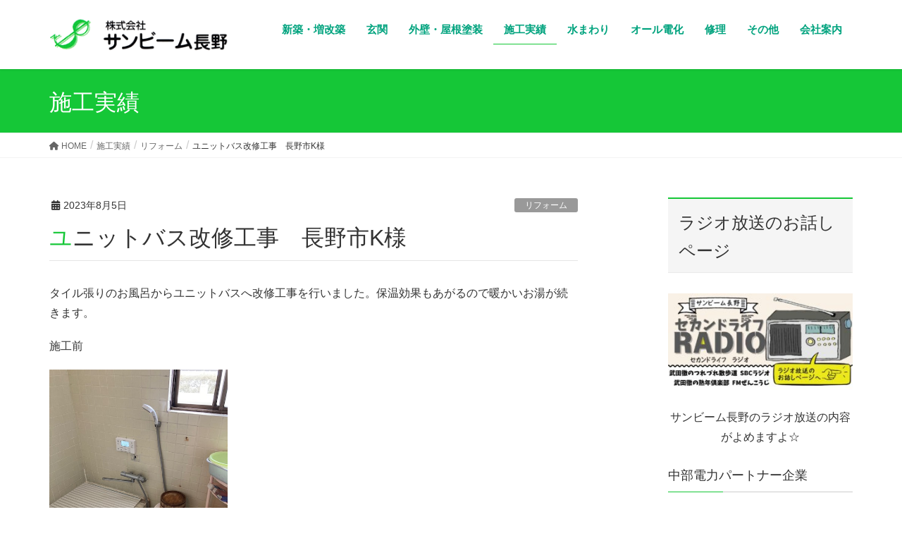

--- FILE ---
content_type: text/html; charset=UTF-8
request_url: https://sunbeamnagano.co.jp/sekou/%E3%83%A6%E3%83%8B%E3%83%83%E3%83%88%E3%83%90%E3%82%B9%E6%94%B9%E4%BF%AE%E5%B7%A5%E4%BA%8B%E3%80%80%E9%95%B7%E9%87%8E%E5%B8%82k%E6%A7%98/
body_size: 16144
content:
<!DOCTYPE html>
<html lang="ja">
<head>
<meta charset="utf-8">
<meta http-equiv="X-UA-Compatible" content="IE=edge">
<meta name="viewport" content="width=device-width, initial-scale=1">
<!-- Google tag (gtag.js) --><script async src="https://www.googletagmanager.com/gtag/js?id=UA-85723592-5"></script><script>window.dataLayer = window.dataLayer || [];function gtag(){dataLayer.push(arguments);}gtag('js', new Date());gtag('config', 'UA-85723592-5');</script>
<title>ユニットバス改修工事　長野市K様 | サンビーム長野</title>
<meta name='robots' content='max-image-preview:large' />
	<style>img:is([sizes="auto" i], [sizes^="auto," i]) { contain-intrinsic-size: 3000px 1500px }</style>
	<link rel='dns-prefetch' href='//webfonts.xserver.jp' />
<link rel='dns-prefetch' href='//www.googletagmanager.com' />
<link rel="alternate" type="application/rss+xml" title="サンビーム長野 &raquo; フィード" href="https://sunbeamnagano.co.jp/feed/" />
<link rel="alternate" type="application/rss+xml" title="サンビーム長野 &raquo; コメントフィード" href="https://sunbeamnagano.co.jp/comments/feed/" />
<meta name="description" content="タイル張りのお風呂からユニットバスへ改修工事を行いました。保温効果もあがるので暖かいお湯が続きます。施工前施工後" /><script type="text/javascript">
/* <![CDATA[ */
window._wpemojiSettings = {"baseUrl":"https:\/\/s.w.org\/images\/core\/emoji\/16.0.1\/72x72\/","ext":".png","svgUrl":"https:\/\/s.w.org\/images\/core\/emoji\/16.0.1\/svg\/","svgExt":".svg","source":{"concatemoji":"https:\/\/sunbeamnagano.co.jp\/wp\/wp-includes\/js\/wp-emoji-release.min.js?ver=9a615d0c2f4424e6e48b6acceccbd8fe"}};
/*! This file is auto-generated */
!function(s,n){var o,i,e;function c(e){try{var t={supportTests:e,timestamp:(new Date).valueOf()};sessionStorage.setItem(o,JSON.stringify(t))}catch(e){}}function p(e,t,n){e.clearRect(0,0,e.canvas.width,e.canvas.height),e.fillText(t,0,0);var t=new Uint32Array(e.getImageData(0,0,e.canvas.width,e.canvas.height).data),a=(e.clearRect(0,0,e.canvas.width,e.canvas.height),e.fillText(n,0,0),new Uint32Array(e.getImageData(0,0,e.canvas.width,e.canvas.height).data));return t.every(function(e,t){return e===a[t]})}function u(e,t){e.clearRect(0,0,e.canvas.width,e.canvas.height),e.fillText(t,0,0);for(var n=e.getImageData(16,16,1,1),a=0;a<n.data.length;a++)if(0!==n.data[a])return!1;return!0}function f(e,t,n,a){switch(t){case"flag":return n(e,"\ud83c\udff3\ufe0f\u200d\u26a7\ufe0f","\ud83c\udff3\ufe0f\u200b\u26a7\ufe0f")?!1:!n(e,"\ud83c\udde8\ud83c\uddf6","\ud83c\udde8\u200b\ud83c\uddf6")&&!n(e,"\ud83c\udff4\udb40\udc67\udb40\udc62\udb40\udc65\udb40\udc6e\udb40\udc67\udb40\udc7f","\ud83c\udff4\u200b\udb40\udc67\u200b\udb40\udc62\u200b\udb40\udc65\u200b\udb40\udc6e\u200b\udb40\udc67\u200b\udb40\udc7f");case"emoji":return!a(e,"\ud83e\udedf")}return!1}function g(e,t,n,a){var r="undefined"!=typeof WorkerGlobalScope&&self instanceof WorkerGlobalScope?new OffscreenCanvas(300,150):s.createElement("canvas"),o=r.getContext("2d",{willReadFrequently:!0}),i=(o.textBaseline="top",o.font="600 32px Arial",{});return e.forEach(function(e){i[e]=t(o,e,n,a)}),i}function t(e){var t=s.createElement("script");t.src=e,t.defer=!0,s.head.appendChild(t)}"undefined"!=typeof Promise&&(o="wpEmojiSettingsSupports",i=["flag","emoji"],n.supports={everything:!0,everythingExceptFlag:!0},e=new Promise(function(e){s.addEventListener("DOMContentLoaded",e,{once:!0})}),new Promise(function(t){var n=function(){try{var e=JSON.parse(sessionStorage.getItem(o));if("object"==typeof e&&"number"==typeof e.timestamp&&(new Date).valueOf()<e.timestamp+604800&&"object"==typeof e.supportTests)return e.supportTests}catch(e){}return null}();if(!n){if("undefined"!=typeof Worker&&"undefined"!=typeof OffscreenCanvas&&"undefined"!=typeof URL&&URL.createObjectURL&&"undefined"!=typeof Blob)try{var e="postMessage("+g.toString()+"("+[JSON.stringify(i),f.toString(),p.toString(),u.toString()].join(",")+"));",a=new Blob([e],{type:"text/javascript"}),r=new Worker(URL.createObjectURL(a),{name:"wpTestEmojiSupports"});return void(r.onmessage=function(e){c(n=e.data),r.terminate(),t(n)})}catch(e){}c(n=g(i,f,p,u))}t(n)}).then(function(e){for(var t in e)n.supports[t]=e[t],n.supports.everything=n.supports.everything&&n.supports[t],"flag"!==t&&(n.supports.everythingExceptFlag=n.supports.everythingExceptFlag&&n.supports[t]);n.supports.everythingExceptFlag=n.supports.everythingExceptFlag&&!n.supports.flag,n.DOMReady=!1,n.readyCallback=function(){n.DOMReady=!0}}).then(function(){return e}).then(function(){var e;n.supports.everything||(n.readyCallback(),(e=n.source||{}).concatemoji?t(e.concatemoji):e.wpemoji&&e.twemoji&&(t(e.twemoji),t(e.wpemoji)))}))}((window,document),window._wpemojiSettings);
/* ]]> */
</script>
<link rel='stylesheet' id='vkExUnit_common_style-css' href='https://sunbeamnagano.co.jp/wp/wp-content/plugins/vk-all-in-one-expansion-unit/assets/css/vkExUnit_style.css?ver=9.110.1.1' type='text/css' media='all' />
<style id='vkExUnit_common_style-inline-css' type='text/css'>
:root {--ver_page_top_button_url:url(https://sunbeamnagano.co.jp/wp/wp-content/plugins/vk-all-in-one-expansion-unit/assets/images/to-top-btn-icon.svg);}@font-face {font-weight: normal;font-style: normal;font-family: "vk_sns";src: url("https://sunbeamnagano.co.jp/wp/wp-content/plugins/vk-all-in-one-expansion-unit/inc/sns/icons/fonts/vk_sns.eot?-bq20cj");src: url("https://sunbeamnagano.co.jp/wp/wp-content/plugins/vk-all-in-one-expansion-unit/inc/sns/icons/fonts/vk_sns.eot?#iefix-bq20cj") format("embedded-opentype"),url("https://sunbeamnagano.co.jp/wp/wp-content/plugins/vk-all-in-one-expansion-unit/inc/sns/icons/fonts/vk_sns.woff?-bq20cj") format("woff"),url("https://sunbeamnagano.co.jp/wp/wp-content/plugins/vk-all-in-one-expansion-unit/inc/sns/icons/fonts/vk_sns.ttf?-bq20cj") format("truetype"),url("https://sunbeamnagano.co.jp/wp/wp-content/plugins/vk-all-in-one-expansion-unit/inc/sns/icons/fonts/vk_sns.svg?-bq20cj#vk_sns") format("svg");}
.veu_promotion-alert__content--text {border: 1px solid rgba(0,0,0,0.125);padding: 0.5em 1em;border-radius: var(--vk-size-radius);margin-bottom: var(--vk-margin-block-bottom);font-size: 0.875rem;}/* Alert Content部分に段落タグを入れた場合に最後の段落の余白を0にする */.veu_promotion-alert__content--text p:last-of-type{margin-bottom:0;margin-top: 0;}
</style>
<style id='wp-emoji-styles-inline-css' type='text/css'>

	img.wp-smiley, img.emoji {
		display: inline !important;
		border: none !important;
		box-shadow: none !important;
		height: 1em !important;
		width: 1em !important;
		margin: 0 0.07em !important;
		vertical-align: -0.1em !important;
		background: none !important;
		padding: 0 !important;
	}
</style>
<link rel='stylesheet' id='wp-block-library-css' href='https://sunbeamnagano.co.jp/wp/wp-includes/css/dist/block-library/style.min.css?ver=9a615d0c2f4424e6e48b6acceccbd8fe' type='text/css' media='all' />
<style id='wp-block-library-inline-css' type='text/css'>
.vk-cols--reverse{flex-direction:row-reverse}.vk-cols--hasbtn{margin-bottom:0}.vk-cols--hasbtn>.row>.vk_gridColumn_item,.vk-cols--hasbtn>.wp-block-column{position:relative;padding-bottom:3em}.vk-cols--hasbtn>.row>.vk_gridColumn_item>.wp-block-buttons,.vk-cols--hasbtn>.row>.vk_gridColumn_item>.vk_button,.vk-cols--hasbtn>.wp-block-column>.wp-block-buttons,.vk-cols--hasbtn>.wp-block-column>.vk_button{position:absolute;bottom:0;width:100%}.vk-cols--fit.wp-block-columns{gap:0}.vk-cols--fit.wp-block-columns,.vk-cols--fit.wp-block-columns:not(.is-not-stacked-on-mobile){margin-top:0;margin-bottom:0;justify-content:space-between}.vk-cols--fit.wp-block-columns>.wp-block-column *:last-child,.vk-cols--fit.wp-block-columns:not(.is-not-stacked-on-mobile)>.wp-block-column *:last-child{margin-bottom:0}.vk-cols--fit.wp-block-columns>.wp-block-column>.wp-block-cover,.vk-cols--fit.wp-block-columns:not(.is-not-stacked-on-mobile)>.wp-block-column>.wp-block-cover{margin-top:0}.vk-cols--fit.wp-block-columns.has-background,.vk-cols--fit.wp-block-columns:not(.is-not-stacked-on-mobile).has-background{padding:0}@media(max-width: 599px){.vk-cols--fit.wp-block-columns:not(.has-background)>.wp-block-column:not(.has-background),.vk-cols--fit.wp-block-columns:not(.is-not-stacked-on-mobile):not(.has-background)>.wp-block-column:not(.has-background){padding-left:0 !important;padding-right:0 !important}}@media(min-width: 782px){.vk-cols--fit.wp-block-columns .block-editor-block-list__block.wp-block-column:not(:first-child),.vk-cols--fit.wp-block-columns>.wp-block-column:not(:first-child),.vk-cols--fit.wp-block-columns:not(.is-not-stacked-on-mobile) .block-editor-block-list__block.wp-block-column:not(:first-child),.vk-cols--fit.wp-block-columns:not(.is-not-stacked-on-mobile)>.wp-block-column:not(:first-child){margin-left:0}}@media(min-width: 600px)and (max-width: 781px){.vk-cols--fit.wp-block-columns .wp-block-column:nth-child(2n),.vk-cols--fit.wp-block-columns:not(.is-not-stacked-on-mobile) .wp-block-column:nth-child(2n){margin-left:0}.vk-cols--fit.wp-block-columns .wp-block-column:not(:only-child),.vk-cols--fit.wp-block-columns:not(.is-not-stacked-on-mobile) .wp-block-column:not(:only-child){flex-basis:50% !important}}.vk-cols--fit--gap1.wp-block-columns{gap:1px}@media(min-width: 600px)and (max-width: 781px){.vk-cols--fit--gap1.wp-block-columns .wp-block-column:not(:only-child){flex-basis:calc(50% - 1px) !important}}.vk-cols--fit.vk-cols--grid>.block-editor-block-list__block,.vk-cols--fit.vk-cols--grid>.wp-block-column,.vk-cols--fit.vk-cols--grid:not(.is-not-stacked-on-mobile)>.block-editor-block-list__block,.vk-cols--fit.vk-cols--grid:not(.is-not-stacked-on-mobile)>.wp-block-column{flex-basis:50%;box-sizing:border-box}@media(max-width: 599px){.vk-cols--fit.vk-cols--grid.vk-cols--grid--alignfull>.wp-block-column:nth-child(2)>.wp-block-cover,.vk-cols--fit.vk-cols--grid.vk-cols--grid--alignfull>.wp-block-column:nth-child(2)>.vk_outer,.vk-cols--fit.vk-cols--grid:not(.is-not-stacked-on-mobile).vk-cols--grid--alignfull>.wp-block-column:nth-child(2)>.wp-block-cover,.vk-cols--fit.vk-cols--grid:not(.is-not-stacked-on-mobile).vk-cols--grid--alignfull>.wp-block-column:nth-child(2)>.vk_outer{width:100vw;margin-right:calc((100% - 100vw)/2);margin-left:calc((100% - 100vw)/2)}}@media(min-width: 600px){.vk-cols--fit.vk-cols--grid.vk-cols--grid--alignfull>.wp-block-column:nth-child(2)>.wp-block-cover,.vk-cols--fit.vk-cols--grid.vk-cols--grid--alignfull>.wp-block-column:nth-child(2)>.vk_outer,.vk-cols--fit.vk-cols--grid:not(.is-not-stacked-on-mobile).vk-cols--grid--alignfull>.wp-block-column:nth-child(2)>.wp-block-cover,.vk-cols--fit.vk-cols--grid:not(.is-not-stacked-on-mobile).vk-cols--grid--alignfull>.wp-block-column:nth-child(2)>.vk_outer{margin-right:calc(100% - 50vw);width:50vw}}@media(min-width: 600px){.vk-cols--fit.vk-cols--grid.vk-cols--grid--alignfull.vk-cols--reverse>.wp-block-column,.vk-cols--fit.vk-cols--grid:not(.is-not-stacked-on-mobile).vk-cols--grid--alignfull.vk-cols--reverse>.wp-block-column{margin-left:0;margin-right:0}.vk-cols--fit.vk-cols--grid.vk-cols--grid--alignfull.vk-cols--reverse>.wp-block-column:nth-child(2)>.wp-block-cover,.vk-cols--fit.vk-cols--grid.vk-cols--grid--alignfull.vk-cols--reverse>.wp-block-column:nth-child(2)>.vk_outer,.vk-cols--fit.vk-cols--grid:not(.is-not-stacked-on-mobile).vk-cols--grid--alignfull.vk-cols--reverse>.wp-block-column:nth-child(2)>.wp-block-cover,.vk-cols--fit.vk-cols--grid:not(.is-not-stacked-on-mobile).vk-cols--grid--alignfull.vk-cols--reverse>.wp-block-column:nth-child(2)>.vk_outer{margin-left:calc(100% - 50vw)}}.vk-cols--menu h2,.vk-cols--menu h3,.vk-cols--menu h4,.vk-cols--menu h5{margin-bottom:.2em;text-shadow:#000 0 0 10px}.vk-cols--menu h2:first-child,.vk-cols--menu h3:first-child,.vk-cols--menu h4:first-child,.vk-cols--menu h5:first-child{margin-top:0}.vk-cols--menu p{margin-bottom:1rem;text-shadow:#000 0 0 10px}.vk-cols--menu .wp-block-cover__inner-container:last-child{margin-bottom:0}.vk-cols--fitbnrs .wp-block-column .wp-block-cover:hover img{filter:unset}.vk-cols--fitbnrs .wp-block-column .wp-block-cover:hover{background-color:unset}.vk-cols--fitbnrs .wp-block-column .wp-block-cover:hover .wp-block-cover__image-background{filter:unset !important}.vk-cols--fitbnrs .wp-block-cover .wp-block-cover__inner-container{position:absolute;height:100%;width:100%}.vk-cols--fitbnrs .vk_button{height:100%;margin:0}.vk-cols--fitbnrs .vk_button .vk_button_btn,.vk-cols--fitbnrs .vk_button .btn{height:100%;width:100%;border:none;box-shadow:none;background-color:unset !important;transition:unset}.vk-cols--fitbnrs .vk_button .vk_button_btn:hover,.vk-cols--fitbnrs .vk_button .btn:hover{transition:unset}.vk-cols--fitbnrs .vk_button .vk_button_btn:after,.vk-cols--fitbnrs .vk_button .btn:after{border:none}.vk-cols--fitbnrs .vk_button .vk_button_link_txt{width:100%;position:absolute;top:50%;left:50%;transform:translateY(-50%) translateX(-50%);font-size:2rem;text-shadow:#000 0 0 10px}.vk-cols--fitbnrs .vk_button .vk_button_link_subCaption{width:100%;position:absolute;top:calc(50% + 2.2em);left:50%;transform:translateY(-50%) translateX(-50%);text-shadow:#000 0 0 10px}@media(min-width: 992px){.vk-cols--media.wp-block-columns{gap:3rem}}.vk-fit-map figure{margin-bottom:0}.vk-fit-map iframe{position:relative;margin-bottom:0;display:block;max-height:400px;width:100vw}.vk-fit-map:is(.alignfull,.alignwide) div{max-width:100%}.vk-table--th--width25 :where(tr>*:first-child){width:25%}.vk-table--th--width30 :where(tr>*:first-child){width:30%}.vk-table--th--width35 :where(tr>*:first-child){width:35%}.vk-table--th--width40 :where(tr>*:first-child){width:40%}.vk-table--th--bg-bright :where(tr>*:first-child){background-color:var(--wp--preset--color--bg-secondary, rgba(0, 0, 0, 0.05))}@media(max-width: 599px){.vk-table--mobile-block :is(th,td){width:100%;display:block}.vk-table--mobile-block.wp-block-table table :is(th,td){border-top:none}}.vk-table--width--th25 :where(tr>*:first-child){width:25%}.vk-table--width--th30 :where(tr>*:first-child){width:30%}.vk-table--width--th35 :where(tr>*:first-child){width:35%}.vk-table--width--th40 :where(tr>*:first-child){width:40%}.no-margin{margin:0}@media(max-width: 599px){.wp-block-image.vk-aligncenter--mobile>.alignright{float:none;margin-left:auto;margin-right:auto}.vk-no-padding-horizontal--mobile{padding-left:0 !important;padding-right:0 !important}}
/* VK Color Palettes */
</style>
<style id='classic-theme-styles-inline-css' type='text/css'>
/*! This file is auto-generated */
.wp-block-button__link{color:#fff;background-color:#32373c;border-radius:9999px;box-shadow:none;text-decoration:none;padding:calc(.667em + 2px) calc(1.333em + 2px);font-size:1.125em}.wp-block-file__button{background:#32373c;color:#fff;text-decoration:none}
</style>
<style id='global-styles-inline-css' type='text/css'>
:root{--wp--preset--aspect-ratio--square: 1;--wp--preset--aspect-ratio--4-3: 4/3;--wp--preset--aspect-ratio--3-4: 3/4;--wp--preset--aspect-ratio--3-2: 3/2;--wp--preset--aspect-ratio--2-3: 2/3;--wp--preset--aspect-ratio--16-9: 16/9;--wp--preset--aspect-ratio--9-16: 9/16;--wp--preset--color--black: #000000;--wp--preset--color--cyan-bluish-gray: #abb8c3;--wp--preset--color--white: #ffffff;--wp--preset--color--pale-pink: #f78da7;--wp--preset--color--vivid-red: #cf2e2e;--wp--preset--color--luminous-vivid-orange: #ff6900;--wp--preset--color--luminous-vivid-amber: #fcb900;--wp--preset--color--light-green-cyan: #7bdcb5;--wp--preset--color--vivid-green-cyan: #00d084;--wp--preset--color--pale-cyan-blue: #8ed1fc;--wp--preset--color--vivid-cyan-blue: #0693e3;--wp--preset--color--vivid-purple: #9b51e0;--wp--preset--gradient--vivid-cyan-blue-to-vivid-purple: linear-gradient(135deg,rgba(6,147,227,1) 0%,rgb(155,81,224) 100%);--wp--preset--gradient--light-green-cyan-to-vivid-green-cyan: linear-gradient(135deg,rgb(122,220,180) 0%,rgb(0,208,130) 100%);--wp--preset--gradient--luminous-vivid-amber-to-luminous-vivid-orange: linear-gradient(135deg,rgba(252,185,0,1) 0%,rgba(255,105,0,1) 100%);--wp--preset--gradient--luminous-vivid-orange-to-vivid-red: linear-gradient(135deg,rgba(255,105,0,1) 0%,rgb(207,46,46) 100%);--wp--preset--gradient--very-light-gray-to-cyan-bluish-gray: linear-gradient(135deg,rgb(238,238,238) 0%,rgb(169,184,195) 100%);--wp--preset--gradient--cool-to-warm-spectrum: linear-gradient(135deg,rgb(74,234,220) 0%,rgb(151,120,209) 20%,rgb(207,42,186) 40%,rgb(238,44,130) 60%,rgb(251,105,98) 80%,rgb(254,248,76) 100%);--wp--preset--gradient--blush-light-purple: linear-gradient(135deg,rgb(255,206,236) 0%,rgb(152,150,240) 100%);--wp--preset--gradient--blush-bordeaux: linear-gradient(135deg,rgb(254,205,165) 0%,rgb(254,45,45) 50%,rgb(107,0,62) 100%);--wp--preset--gradient--luminous-dusk: linear-gradient(135deg,rgb(255,203,112) 0%,rgb(199,81,192) 50%,rgb(65,88,208) 100%);--wp--preset--gradient--pale-ocean: linear-gradient(135deg,rgb(255,245,203) 0%,rgb(182,227,212) 50%,rgb(51,167,181) 100%);--wp--preset--gradient--electric-grass: linear-gradient(135deg,rgb(202,248,128) 0%,rgb(113,206,126) 100%);--wp--preset--gradient--midnight: linear-gradient(135deg,rgb(2,3,129) 0%,rgb(40,116,252) 100%);--wp--preset--font-size--small: 13px;--wp--preset--font-size--medium: 20px;--wp--preset--font-size--large: 36px;--wp--preset--font-size--x-large: 42px;--wp--preset--spacing--20: 0.44rem;--wp--preset--spacing--30: 0.67rem;--wp--preset--spacing--40: 1rem;--wp--preset--spacing--50: 1.5rem;--wp--preset--spacing--60: 2.25rem;--wp--preset--spacing--70: 3.38rem;--wp--preset--spacing--80: 5.06rem;--wp--preset--shadow--natural: 6px 6px 9px rgba(0, 0, 0, 0.2);--wp--preset--shadow--deep: 12px 12px 50px rgba(0, 0, 0, 0.4);--wp--preset--shadow--sharp: 6px 6px 0px rgba(0, 0, 0, 0.2);--wp--preset--shadow--outlined: 6px 6px 0px -3px rgba(255, 255, 255, 1), 6px 6px rgba(0, 0, 0, 1);--wp--preset--shadow--crisp: 6px 6px 0px rgba(0, 0, 0, 1);}:where(.is-layout-flex){gap: 0.5em;}:where(.is-layout-grid){gap: 0.5em;}body .is-layout-flex{display: flex;}.is-layout-flex{flex-wrap: wrap;align-items: center;}.is-layout-flex > :is(*, div){margin: 0;}body .is-layout-grid{display: grid;}.is-layout-grid > :is(*, div){margin: 0;}:where(.wp-block-columns.is-layout-flex){gap: 2em;}:where(.wp-block-columns.is-layout-grid){gap: 2em;}:where(.wp-block-post-template.is-layout-flex){gap: 1.25em;}:where(.wp-block-post-template.is-layout-grid){gap: 1.25em;}.has-black-color{color: var(--wp--preset--color--black) !important;}.has-cyan-bluish-gray-color{color: var(--wp--preset--color--cyan-bluish-gray) !important;}.has-white-color{color: var(--wp--preset--color--white) !important;}.has-pale-pink-color{color: var(--wp--preset--color--pale-pink) !important;}.has-vivid-red-color{color: var(--wp--preset--color--vivid-red) !important;}.has-luminous-vivid-orange-color{color: var(--wp--preset--color--luminous-vivid-orange) !important;}.has-luminous-vivid-amber-color{color: var(--wp--preset--color--luminous-vivid-amber) !important;}.has-light-green-cyan-color{color: var(--wp--preset--color--light-green-cyan) !important;}.has-vivid-green-cyan-color{color: var(--wp--preset--color--vivid-green-cyan) !important;}.has-pale-cyan-blue-color{color: var(--wp--preset--color--pale-cyan-blue) !important;}.has-vivid-cyan-blue-color{color: var(--wp--preset--color--vivid-cyan-blue) !important;}.has-vivid-purple-color{color: var(--wp--preset--color--vivid-purple) !important;}.has-black-background-color{background-color: var(--wp--preset--color--black) !important;}.has-cyan-bluish-gray-background-color{background-color: var(--wp--preset--color--cyan-bluish-gray) !important;}.has-white-background-color{background-color: var(--wp--preset--color--white) !important;}.has-pale-pink-background-color{background-color: var(--wp--preset--color--pale-pink) !important;}.has-vivid-red-background-color{background-color: var(--wp--preset--color--vivid-red) !important;}.has-luminous-vivid-orange-background-color{background-color: var(--wp--preset--color--luminous-vivid-orange) !important;}.has-luminous-vivid-amber-background-color{background-color: var(--wp--preset--color--luminous-vivid-amber) !important;}.has-light-green-cyan-background-color{background-color: var(--wp--preset--color--light-green-cyan) !important;}.has-vivid-green-cyan-background-color{background-color: var(--wp--preset--color--vivid-green-cyan) !important;}.has-pale-cyan-blue-background-color{background-color: var(--wp--preset--color--pale-cyan-blue) !important;}.has-vivid-cyan-blue-background-color{background-color: var(--wp--preset--color--vivid-cyan-blue) !important;}.has-vivid-purple-background-color{background-color: var(--wp--preset--color--vivid-purple) !important;}.has-black-border-color{border-color: var(--wp--preset--color--black) !important;}.has-cyan-bluish-gray-border-color{border-color: var(--wp--preset--color--cyan-bluish-gray) !important;}.has-white-border-color{border-color: var(--wp--preset--color--white) !important;}.has-pale-pink-border-color{border-color: var(--wp--preset--color--pale-pink) !important;}.has-vivid-red-border-color{border-color: var(--wp--preset--color--vivid-red) !important;}.has-luminous-vivid-orange-border-color{border-color: var(--wp--preset--color--luminous-vivid-orange) !important;}.has-luminous-vivid-amber-border-color{border-color: var(--wp--preset--color--luminous-vivid-amber) !important;}.has-light-green-cyan-border-color{border-color: var(--wp--preset--color--light-green-cyan) !important;}.has-vivid-green-cyan-border-color{border-color: var(--wp--preset--color--vivid-green-cyan) !important;}.has-pale-cyan-blue-border-color{border-color: var(--wp--preset--color--pale-cyan-blue) !important;}.has-vivid-cyan-blue-border-color{border-color: var(--wp--preset--color--vivid-cyan-blue) !important;}.has-vivid-purple-border-color{border-color: var(--wp--preset--color--vivid-purple) !important;}.has-vivid-cyan-blue-to-vivid-purple-gradient-background{background: var(--wp--preset--gradient--vivid-cyan-blue-to-vivid-purple) !important;}.has-light-green-cyan-to-vivid-green-cyan-gradient-background{background: var(--wp--preset--gradient--light-green-cyan-to-vivid-green-cyan) !important;}.has-luminous-vivid-amber-to-luminous-vivid-orange-gradient-background{background: var(--wp--preset--gradient--luminous-vivid-amber-to-luminous-vivid-orange) !important;}.has-luminous-vivid-orange-to-vivid-red-gradient-background{background: var(--wp--preset--gradient--luminous-vivid-orange-to-vivid-red) !important;}.has-very-light-gray-to-cyan-bluish-gray-gradient-background{background: var(--wp--preset--gradient--very-light-gray-to-cyan-bluish-gray) !important;}.has-cool-to-warm-spectrum-gradient-background{background: var(--wp--preset--gradient--cool-to-warm-spectrum) !important;}.has-blush-light-purple-gradient-background{background: var(--wp--preset--gradient--blush-light-purple) !important;}.has-blush-bordeaux-gradient-background{background: var(--wp--preset--gradient--blush-bordeaux) !important;}.has-luminous-dusk-gradient-background{background: var(--wp--preset--gradient--luminous-dusk) !important;}.has-pale-ocean-gradient-background{background: var(--wp--preset--gradient--pale-ocean) !important;}.has-electric-grass-gradient-background{background: var(--wp--preset--gradient--electric-grass) !important;}.has-midnight-gradient-background{background: var(--wp--preset--gradient--midnight) !important;}.has-small-font-size{font-size: var(--wp--preset--font-size--small) !important;}.has-medium-font-size{font-size: var(--wp--preset--font-size--medium) !important;}.has-large-font-size{font-size: var(--wp--preset--font-size--large) !important;}.has-x-large-font-size{font-size: var(--wp--preset--font-size--x-large) !important;}
:where(.wp-block-post-template.is-layout-flex){gap: 1.25em;}:where(.wp-block-post-template.is-layout-grid){gap: 1.25em;}
:where(.wp-block-columns.is-layout-flex){gap: 2em;}:where(.wp-block-columns.is-layout-grid){gap: 2em;}
:root :where(.wp-block-pullquote){font-size: 1.5em;line-height: 1.6;}
</style>
<link rel='stylesheet' id='cmplz-general-css' href='https://sunbeamnagano.co.jp/wp/wp-content/plugins/complianz-gdpr/assets/css/cookieblocker.min.css?ver=1754284388' type='text/css' media='all' />
<link rel='stylesheet' id='vk-swiper-style-css' href='https://sunbeamnagano.co.jp/wp/wp-content/plugins/vk-blocks/vendor/vektor-inc/vk-swiper/src/assets/css/swiper-bundle.min.css?ver=11.0.2' type='text/css' media='all' />
<link rel='stylesheet' id='lightning-design-style-css' href='https://sunbeamnagano.co.jp/wp/wp-content/themes/lightning/_g2/design-skin/origin/css/style.css?ver=15.30.0' type='text/css' media='all' />
<style id='lightning-design-style-inline-css' type='text/css'>
:root {--color-key:#15c737;--wp--preset--color--vk-color-primary:#15c737;--color-key-dark:#00a37e;}
/* ltg common custom */:root {--vk-menu-acc-btn-border-color:#333;--vk-color-primary:#15c737;--vk-color-primary-dark:#00a37e;--vk-color-primary-vivid:#17db3d;--color-key:#15c737;--wp--preset--color--vk-color-primary:#15c737;--color-key-dark:#00a37e;}.veu_color_txt_key { color:#00a37e ; }.veu_color_bg_key { background-color:#00a37e ; }.veu_color_border_key { border-color:#00a37e ; }.btn-default { border-color:#15c737;color:#15c737;}.btn-default:focus,.btn-default:hover { border-color:#15c737;background-color: #15c737; }.wp-block-search__button,.btn-primary { background-color:#15c737;border-color:#00a37e; }.wp-block-search__button:focus,.wp-block-search__button:hover,.btn-primary:not(:disabled):not(.disabled):active,.btn-primary:focus,.btn-primary:hover { background-color:#00a37e;border-color:#15c737; }.btn-outline-primary { color : #15c737 ; border-color:#15c737; }.btn-outline-primary:not(:disabled):not(.disabled):active,.btn-outline-primary:focus,.btn-outline-primary:hover { color : #fff; background-color:#15c737;border-color:#00a37e; }a { color:#337ab7; }
.tagcloud a:before { font-family: "Font Awesome 5 Free";content: "\f02b";font-weight: bold; }
a { color:#00a37e ; }a:hover { color:#15c737 ; }.page-header { background-color:#15c737; }h1.entry-title:first-letter,.single h1.entry-title:first-letter { color:#15c737; }h2,.mainSection-title { border-top-color:#15c737; }h3:after,.subSection-title:after { border-bottom-color:#15c737; }.media .media-body .media-heading a:hover { color:#15c737; }ul.page-numbers li span.page-numbers.current,.page-link dl .post-page-numbers.current { background-color:#15c737; }.pager li > a { border-color:#15c737;color:#15c737;}.pager li > a:hover { background-color:#15c737;color:#fff;}footer { border-top-color:#15c737; }dt { border-left-color:#15c737; }@media (min-width: 768px){ ul.gMenu > li > a:after { border-bottom-color: #15c737 ; }} /* @media (min-width: 768px) */
</style>
<link rel='stylesheet' id='veu-cta-css' href='https://sunbeamnagano.co.jp/wp/wp-content/plugins/vk-all-in-one-expansion-unit/inc/call-to-action/package/assets/css/style.css?ver=9.110.1.1' type='text/css' media='all' />
<link rel='stylesheet' id='vk-font-awesome-css' href='https://sunbeamnagano.co.jp/wp/wp-content/plugins/vk-post-author-display/vendor/vektor-inc/font-awesome-versions/src/versions/6/css/all.min.css?ver=6.4.2' type='text/css' media='all' />
<link rel='stylesheet' id='vk-blocks-build-css-css' href='https://sunbeamnagano.co.jp/wp/wp-content/plugins/vk-blocks/build/block-build.css?ver=1.108.0.1' type='text/css' media='all' />
<style id='vk-blocks-build-css-inline-css' type='text/css'>
:root {--vk_flow-arrow: url(https://sunbeamnagano.co.jp/wp/wp-content/plugins/vk-blocks/inc/vk-blocks/images/arrow_bottom.svg);--vk_image-mask-circle: url(https://sunbeamnagano.co.jp/wp/wp-content/plugins/vk-blocks/inc/vk-blocks/images/circle.svg);--vk_image-mask-wave01: url(https://sunbeamnagano.co.jp/wp/wp-content/plugins/vk-blocks/inc/vk-blocks/images/wave01.svg);--vk_image-mask-wave02: url(https://sunbeamnagano.co.jp/wp/wp-content/plugins/vk-blocks/inc/vk-blocks/images/wave02.svg);--vk_image-mask-wave03: url(https://sunbeamnagano.co.jp/wp/wp-content/plugins/vk-blocks/inc/vk-blocks/images/wave03.svg);--vk_image-mask-wave04: url(https://sunbeamnagano.co.jp/wp/wp-content/plugins/vk-blocks/inc/vk-blocks/images/wave04.svg);}

	:root {

		--vk-balloon-border-width:1px;

		--vk-balloon-speech-offset:-12px;
	}
	
</style>
<link rel='stylesheet' id='lightning-common-style-css' href='https://sunbeamnagano.co.jp/wp/wp-content/themes/lightning/_g2/assets/css/common.css?ver=15.30.0' type='text/css' media='all' />
<style id='lightning-common-style-inline-css' type='text/css'>
/* vk-mobile-nav */:root {--vk-mobile-nav-menu-btn-bg-src: url("https://sunbeamnagano.co.jp/wp/wp-content/themes/lightning/_g2/inc/vk-mobile-nav/package/images/vk-menu-btn-black.svg");--vk-mobile-nav-menu-btn-close-bg-src: url("https://sunbeamnagano.co.jp/wp/wp-content/themes/lightning/_g2/inc/vk-mobile-nav/package/images/vk-menu-close-black.svg");--vk-menu-acc-icon-open-black-bg-src: url("https://sunbeamnagano.co.jp/wp/wp-content/themes/lightning/_g2/inc/vk-mobile-nav/package/images/vk-menu-acc-icon-open-black.svg");--vk-menu-acc-icon-open-white-bg-src: url("https://sunbeamnagano.co.jp/wp/wp-content/themes/lightning/_g2/inc/vk-mobile-nav/package/images/vk-menu-acc-icon-open-white.svg");--vk-menu-acc-icon-close-black-bg-src: url("https://sunbeamnagano.co.jp/wp/wp-content/themes/lightning/_g2/inc/vk-mobile-nav/package/images/vk-menu-close-black.svg");--vk-menu-acc-icon-close-white-bg-src: url("https://sunbeamnagano.co.jp/wp/wp-content/themes/lightning/_g2/inc/vk-mobile-nav/package/images/vk-menu-close-white.svg");}
</style>
<link rel='stylesheet' id='lightning-theme-style-css' href='https://sunbeamnagano.co.jp/wp/wp-content/themes/lightning-child-sample/style.css?ver=15.30.0' type='text/css' media='all' />
<script type="text/javascript" src="https://sunbeamnagano.co.jp/wp/wp-includes/js/jquery/jquery.min.js?ver=3.7.1" id="jquery-core-js"></script>
<script type="text/javascript" src="https://sunbeamnagano.co.jp/wp/wp-includes/js/jquery/jquery-migrate.min.js?ver=3.4.1" id="jquery-migrate-js"></script>
<script type="text/javascript" src="//webfonts.xserver.jp/js/xserverv3.js?fadein=0&amp;ver=2.0.8" id="typesquare_std-js"></script>

<!-- Site Kit によって追加された Google タグ（gtag.js）スニペット -->
<!-- Google アナリティクス スニペット (Site Kit が追加) -->
<script type="text/javascript" src="https://www.googletagmanager.com/gtag/js?id=GT-KV5C55N" id="google_gtagjs-js" async></script>
<script type="text/javascript" id="google_gtagjs-js-after">
/* <![CDATA[ */
window.dataLayer = window.dataLayer || [];function gtag(){dataLayer.push(arguments);}
gtag("set","linker",{"domains":["sunbeamnagano.co.jp"]});
gtag("js", new Date());
gtag("set", "developer_id.dZTNiMT", true);
gtag("config", "GT-KV5C55N");
/* ]]> */
</script>
<link rel="https://api.w.org/" href="https://sunbeamnagano.co.jp/wp-json/" /><link rel="alternate" title="JSON" type="application/json" href="https://sunbeamnagano.co.jp/wp-json/wp/v2/sekou/2130" /><link rel="EditURI" type="application/rsd+xml" title="RSD" href="https://sunbeamnagano.co.jp/wp/xmlrpc.php?rsd" />
<link rel="canonical" href="https://sunbeamnagano.co.jp/sekou/%e3%83%a6%e3%83%8b%e3%83%83%e3%83%88%e3%83%90%e3%82%b9%e6%94%b9%e4%bf%ae%e5%b7%a5%e4%ba%8b%e3%80%80%e9%95%b7%e9%87%8e%e5%b8%82k%e6%a7%98/" />
<link rel="alternate" title="oEmbed (JSON)" type="application/json+oembed" href="https://sunbeamnagano.co.jp/wp-json/oembed/1.0/embed?url=https%3A%2F%2Fsunbeamnagano.co.jp%2Fsekou%2F%25e3%2583%25a6%25e3%2583%258b%25e3%2583%2583%25e3%2583%2588%25e3%2583%2590%25e3%2582%25b9%25e6%2594%25b9%25e4%25bf%25ae%25e5%25b7%25a5%25e4%25ba%258b%25e3%2580%2580%25e9%2595%25b7%25e9%2587%258e%25e5%25b8%2582k%25e6%25a7%2598%2F" />
<link rel="alternate" title="oEmbed (XML)" type="text/xml+oembed" href="https://sunbeamnagano.co.jp/wp-json/oembed/1.0/embed?url=https%3A%2F%2Fsunbeamnagano.co.jp%2Fsekou%2F%25e3%2583%25a6%25e3%2583%258b%25e3%2583%2583%25e3%2583%2588%25e3%2583%2590%25e3%2582%25b9%25e6%2594%25b9%25e4%25bf%25ae%25e5%25b7%25a5%25e4%25ba%258b%25e3%2580%2580%25e9%2595%25b7%25e9%2587%258e%25e5%25b8%2582k%25e6%25a7%2598%2F&#038;format=xml" />
<meta name="generator" content="Site Kit by Google 1.170.0" /><!-- Analytics by WP Statistics - https://wp-statistics.com -->
<style id="lightning-color-custom-for-plugins" type="text/css">/* ltg theme common */.color_key_bg,.color_key_bg_hover:hover{background-color: #15c737;}.color_key_txt,.color_key_txt_hover:hover{color: #15c737;}.color_key_border,.color_key_border_hover:hover{border-color: #15c737;}.color_key_dark_bg,.color_key_dark_bg_hover:hover{background-color: #00a37e;}.color_key_dark_txt,.color_key_dark_txt_hover:hover{color: #00a37e;}.color_key_dark_border,.color_key_dark_border_hover:hover{border-color: #00a37e;}</style><noscript><style>.lazyload[data-src]{display:none !important;}</style></noscript><style>.lazyload{background-image:none !important;}.lazyload:before{background-image:none !important;}</style><link rel="icon" href="https://sunbeamnagano.co.jp/wp/wp-content/uploads/2019/09/icon.png" sizes="32x32" />
<link rel="icon" href="https://sunbeamnagano.co.jp/wp/wp-content/uploads/2019/09/icon.png" sizes="192x192" />
<link rel="apple-touch-icon" href="https://sunbeamnagano.co.jp/wp/wp-content/uploads/2019/09/icon.png" />
<meta name="msapplication-TileImage" content="https://sunbeamnagano.co.jp/wp/wp-content/uploads/2019/09/icon.png" />
		<style type="text/css" id="wp-custom-css">
			/* フッター背景色の指定 */
.siteFooter, .siteFooter .copySection {
    background-color: #00A37E;
}

/* メニューテキストサイズカラー */
	.gMenu_name {
 color: #00A37E;
 font-size: 110%;
font-weight:bold !important;
}

/* ウィジェットのエラーっぽい部分ケスcss */
.siteContent_after{
    display:none;
}

/* フッター コピーライト非表示 */
/* Lightning G2（旧バージョン） */
footer .copySection p:nth-child(2) {
    display:none !important;
}


/*ハンバーガーメニューここから*/
.menuBtn.btn-default {
    border-width: 1px;
	border-color: #fff;
    color: #fff;
    background: 0 0;
	background-color: #00a37e;
}

.menuBtn.btn-default:hover {
    border-color: #fff;
    color: #fff;
}

.btn-default:focus {
    background-color: #00a37e;
}
 .btn-default:hover {background-color: #00a37e;
}

/*ハンバーガーメニュー表示したときの背景色とテキストカラー*/
@media screen and (max-width: 768px)
{
	.gMenu_name {
 color: #fff;
}

	ul.gMenu {
    margin-bottom: 0;
    background-color: #00a37e;
}
}
/*ハンバーガーメニューここまで*/





.single_wrap p{
    font-size:18px;
}
.single_wrap img{
    max-width:100%;
    height:auto;
    margin-bottom:15px;
}
.main_in{
    width:620px;
    margin:0 auto;
}
.img_list{
    font-size:0;
    margin: 0;
    padding: 0;
}
.img_list li{
    display:inline-block;
    vertical-align:top;
}
.img_list.r3 li{
    width:30.4%;
    margin-right:4.4%;
}
.img_list.r3 li:nth-child(3n){
    margin-right:0;    
}
.img_list.r4 li{
    width:21.7%;
    margin-right:4.4%;
}
.img_list.r4 li:nth-child(4n){
    margin-right:0;    
}
.img_list.r2 li{
    width:47.8%;
    margin-right:4.4%;
}
.img_list.r2 li:nth-child(2n){
    margin-right:0;    
}
.left_img{
    float:left;
    margin-right:20px;
}
.right_txt01{
}
.right_img{
    float:right;
    margin-left:20px;
}
.left_txt01{
}
.flow_box01{
    overflow:hidden;    
}
.flow_box01 .b_box{
    float:left;    
}
.flow_box01 .a_box{
    float:right;
    position:relative;
}
.flow_box01 .a_box:before{
    content:"";
    width:130px;
    height:210px;
    background:url(https://xinxiu.heteml.jp/sunbeamnagano/wp/wp-content/themes/lightning/assets/images/arrow_right.png) center center no-repeat;
    position:absolute;
    left:-190px;
}
.flow_box02 .a_box{
    position:relative;
    margin:210px 0 0 0;    
}
.flow_box02 .a_box:before{
    content:"";
    width:210px;
    height:210px;
    background:url(https://xinxiu.heteml.jp/sunbeamnagano/wp/wp-content/themes/lightning/assets/images/arrow_bottom.png) center center no-repeat;
    position:absolute;
    top:-210px;
}
.flow_box03 .a_box{
    position:relative;
    margin:210px 0 0 0;    
}
.flow_box03 .a_box:before{
    content:"";
    width:330px;
    height:210px;
    background:url(https://xinxiu.heteml.jp/sunbeamnagano/wp/wp-content/themes/lightning/assets/images/arrow_bottom.png) center center no-repeat;
    position:absolute;
    top:-210px;
}














@media screen and (max-width: 768px){
.single_wrap p{
    font-size:16px;
}
.single_wrap img{
    margin-bottom:10px;
    width:100%;
}
.main_in{
    width:100%;
    box-sizing:border-box;
    padding:0 0;
    margin:0 auto;
}
.img_list.r3 li{
    width:30.4%;
    margin-right:4.4%;
}
.img_list.r3 li:nth-child(3n){
    margin-right:0;    
}
.img_list.r4 li{
    width:47.8%;
    margin-right:4.4%;
    margin-bottom:4.4%;
}
.img_list.r4 li:nth-child(2n){
    margin-right:0;    
}
.img_list.r2 li{
    width:47.8%;
    margin-right:4.4%;
}
.img_list.r2 li:nth-child(2n){
    margin-right:0;    
}
.left_img{
    float:none;
    margin-right:0;
}
.right_txt01{
    float:none;
    display:block;
    width:100%;
}
.right_img{
    float:none;
    margin-left:0;
}
.left_txt01{
    float:none;
    display:block;
    width:100%;
}
.flow_box01{
    overflow:hidden;
}
.flow_box01 .b_box{
    float:none;
    width:30.4%;
    margin:0 auto;    
}
.flow_box01 .a_box{
    width:30.4%;    
    float:none;    
    position:relative;
    margin-left:auto;    
    margin-right:auto;        
    margin-top:140px;
}
.flow_box01 .a_box:before{
    content:"";
    width:100%;
    height:140px;
    background:url(../img/arrow_bottom.png) center center no-repeat;
    background-size:75px auto;    
    position:absolute;
    left:0;
    right:0;
    top:-140px;
}
.flow_box02 .a_box{
    position:relative;
    margin:140px 0 0 0;    
}
.flow_box02 .a_box:before{
    content:"";
    width:100%;
    height:140px;
    background:url(https://xinxiu.heteml.jp/sunbeamnagano/wp/wp-content/themes/lightning/assets/images/arrow_bottom.png) center center no-repeat;
    background-size:70px auto;
    position:absolute;
    top:-140px;
}
.flow_box03 .a_box{
    position:relative;
    margin:140px 0 0 0;    
}
.flow_box03 .a_box:before{
    content:"";
    width:100%;
    height:140px;
    background:url(https://xinxiu.heteml.jp/sunbeamnagano/wp/wp-content/themes/lightning/assets/images/arrow_bottom.png) center center no-repeat;
    background-size:70px auto;    
    position:absolute;
    top:-140px;
}








}		</style>
		<!-- [ VK All in One Expansion Unit Article Structure Data ] --><script type="application/ld+json">{"@context":"https://schema.org/","@type":"Article","headline":"ユニットバス改修工事　長野市K様","image":"https://sunbeamnagano.co.jp/wp/wp-content/uploads/2023/08/K様お風呂施工後-320x180.jpg","datePublished":"2023-08-05T08:09:24+09:00","dateModified":"2023-08-05T08:49:54+09:00","author":{"@type":"","name":"サンビーム長野","url":"https://sunbeamnagano.co.jp/","sameAs":""}}</script><!-- [ / VK All in One Expansion Unit Article Structure Data ] -->
</head>
<body data-rsssl=1 class="wp-singular sekou-template-default single single-sekou postid-2130 wp-theme-lightning wp-child-theme-lightning-child-sample fa_v6_css vk-blocks headfix header_height_changer post-name-%e3%83%a6%e3%83%8b%e3%83%83%e3%83%88%e3%83%90%e3%82%b9%e6%94%b9%e4%bf%ae%e5%b7%a5%e4%ba%8b%e3%80%80%e9%95%b7%e9%87%8e%e5%b8%82k%e6%a7%98 tax-sekoutype sekoutype-re-form tax-sekoupoint sekoupoint-bath post-type-sekou device-pc">
<a class="skip-link screen-reader-text" href="#main">コンテンツへスキップ</a>
<a class="skip-link screen-reader-text" href="#vk-mobile-nav">ナビゲーションに移動</a>
<header class="navbar siteHeader">
		<div class="container siteHeadContainer">
		<div class="navbar-header">
						<p class="navbar-brand siteHeader_logo">
			<a href="https://sunbeamnagano.co.jp/">
				<span><img src="[data-uri]" alt="サンビーム長野" data-src="https://sunbeamnagano.co.jp/wp/wp-content/uploads/2019/09/sunbeamnagano_logo.png" decoding="async" class="lazyload" data-eio-rwidth="280" data-eio-rheight="55" /><noscript><img src="https://sunbeamnagano.co.jp/wp/wp-content/uploads/2019/09/sunbeamnagano_logo.png" alt="サンビーム長野" data-eio="l" /></noscript></span>
			</a>
			</p>
					</div>

					<div id="gMenu_outer" class="gMenu_outer">
				<nav class="menu-headernavigation-container"><ul id="menu-headernavigation" class="menu nav gMenu"><li id="menu-item-741" class="menu-item menu-item-type-post_type menu-item-object-page"><a href="https://sunbeamnagano.co.jp/architecture/"><strong class="gMenu_name">新築・増改築</strong></a></li>
<li id="menu-item-1716" class="menu-item menu-item-type-post_type menu-item-object-page"><a href="https://sunbeamnagano.co.jp/architecture/entrancedoor/"><strong class="gMenu_name">玄関</strong></a></li>
<li id="menu-item-1718" class="menu-item menu-item-type-post_type menu-item-object-page"><a href="https://sunbeamnagano.co.jp/architecture/%e5%a4%96%e5%a3%81%e3%83%bb%e5%b1%8b%e6%a0%b9%e5%a1%97%e8%a3%85/"><strong class="gMenu_name">外壁・屋根塗装</strong></a></li>
<li id="menu-item-1996" class="menu-item menu-item-type-custom menu-item-object-custom current-menu-ancestor"><a href="https://sunbeamnagano.co.jp/sekou/"><strong class="gMenu_name">施工実績</strong></a></li>
<li id="menu-item-746" class="menu-item menu-item-type-post_type menu-item-object-page menu-item-has-children"><a href="https://sunbeamnagano.co.jp/water-supply/"><strong class="gMenu_name">水まわり</strong></a>
<ul class="sub-menu">
	<li id="menu-item-745" class="menu-item menu-item-type-post_type menu-item-object-page"><a href="https://sunbeamnagano.co.jp/water-supply/%e3%83%88%e3%82%a4%e3%83%ac/">トイレ</a></li>
	<li id="menu-item-744" class="menu-item menu-item-type-post_type menu-item-object-page"><a href="https://sunbeamnagano.co.jp/water-supply/%e3%82%b7%e3%82%b9%e3%83%86%e3%83%a0%e3%83%90%e3%82%b9/">システムバス</a></li>
	<li id="menu-item-743" class="menu-item menu-item-type-post_type menu-item-object-page"><a href="https://sunbeamnagano.co.jp/water-supply/%e3%82%b7%e3%82%b9%e3%83%86%e3%83%a0%e3%82%ad%e3%83%83%e3%83%81%e3%83%b3/">システムキッチン</a></li>
	<li id="menu-item-742" class="menu-item menu-item-type-post_type menu-item-object-page"><a href="https://sunbeamnagano.co.jp/water-supply/%e6%b4%97%e9%9d%a2%e5%8c%96%e7%b2%a7%e5%8f%b0/">洗面化粧台</a></li>
</ul>
</li>
<li id="menu-item-740" class="menu-item menu-item-type-post_type menu-item-object-page menu-item-has-children"><a href="https://sunbeamnagano.co.jp/all-electric/"><strong class="gMenu_name">オール電化</strong></a>
<ul class="sub-menu">
	<li id="menu-item-1153" class="menu-item menu-item-type-post_type menu-item-object-page"><a href="https://sunbeamnagano.co.jp/all-electric/solar-power/">太陽光発電・蓄電池</a></li>
	<li id="menu-item-1152" class="menu-item menu-item-type-post_type menu-item-object-page"><a href="https://sunbeamnagano.co.jp/all-electric/eco-cute/">パナソニックエコキュート</a></li>
	<li id="menu-item-1151" class="menu-item menu-item-type-post_type menu-item-object-page"><a href="https://sunbeamnagano.co.jp/all-electric/ih/">パナソニックIHクッキングヒーター</a></li>
</ul>
</li>
<li id="menu-item-739" class="menu-item menu-item-type-post_type menu-item-object-page"><a href="https://sunbeamnagano.co.jp/repair/"><strong class="gMenu_name">修理</strong></a></li>
<li id="menu-item-736" class="menu-item menu-item-type-post_type menu-item-object-page menu-item-has-children"><a href="https://sunbeamnagano.co.jp/others/"><strong class="gMenu_name">その他</strong></a>
<ul class="sub-menu">
	<li id="menu-item-1717" class="menu-item menu-item-type-post_type menu-item-object-page"><a href="https://sunbeamnagano.co.jp/architecture/tesuri/">手すり</a></li>
	<li id="menu-item-1452" class="menu-item menu-item-type-post_type menu-item-object-page"><a href="https://sunbeamnagano.co.jp/others/%e3%82%b7%e3%83%ad%e3%82%a2%e3%83%aa%e9%a7%86%e9%99%a4/">シロアリ駆除</a></li>
	<li id="menu-item-738" class="menu-item menu-item-type-post_type menu-item-object-page"><a href="https://sunbeamnagano.co.jp/others/%e7%b5%a6%e6%b9%af%e5%99%a8%e3%83%bb%e9%a2%a8%e5%91%82%e9%87%9c/">給湯器・風呂釜</a></li>
	<li id="menu-item-734" class="menu-item menu-item-type-post_type menu-item-object-page"><a href="https://sunbeamnagano.co.jp/others/%e3%82%b7%e3%83%ab%e3%83%90%e3%83%bc%e3%83%a9%e3%82%a4%e3%83%95%e4%ba%8b%e6%a5%ad%e9%83%a8/">シルバーライフ事業部</a></li>
	<li id="menu-item-735" class="menu-item menu-item-type-post_type menu-item-object-page"><a href="https://sunbeamnagano.co.jp/others/%e3%83%ad%e3%83%83%e3%82%af%e3%82%ac%e3%83%bc%e3%83%87%e3%83%b3/">ロックガーデン</a></li>
</ul>
</li>
<li id="menu-item-943" class="menu-item menu-item-type-post_type menu-item-object-page menu-item-has-children"><a href="https://sunbeamnagano.co.jp/%e4%bc%9a%e7%a4%be%e6%a1%88%e5%86%85/%e4%bc%9a%e7%a4%be%e6%a6%82%e8%a6%81-2/"><strong class="gMenu_name">会社案内</strong></a>
<ul class="sub-menu">
	<li id="menu-item-2520" class="menu-item menu-item-type-post_type menu-item-object-page"><a href="https://sunbeamnagano.co.jp/%e4%bc%9a%e7%a4%be%e6%a1%88%e5%86%85/%e4%bc%9a%e7%a4%be%e6%a6%82%e8%a6%81-2/">ごあいさつ</a></li>
	<li id="menu-item-1186" class="menu-item menu-item-type-post_type menu-item-object-page"><a href="https://sunbeamnagano.co.jp/%e4%bc%9a%e7%a4%be%e6%a1%88%e5%86%85/%e4%bc%9a%e7%a4%be%e6%a6%82%e8%a6%81/">会社概要</a></li>
	<li id="menu-item-1204" class="menu-item menu-item-type-post_type menu-item-object-page menu-item-has-children"><a href="https://sunbeamnagano.co.jp/%e4%bc%9a%e7%a4%be%e6%a1%88%e5%86%85/voice/">お客様の声</a>
	<ul class="sub-menu">
		<li id="menu-item-3236" class="menu-item menu-item-type-post_type menu-item-object-page"><a href="https://sunbeamnagano.co.jp/%e4%bc%9a%e7%a4%be%e6%a1%88%e5%86%85/voice/%e3%81%8a%e5%ae%a2%e6%a7%98%e3%81%ae%e5%a3%b0-2/">やりたかった民泊 離れの母屋を改修リフォーム お客様はワールドワイド 初はベトナムの方</a></li>
		<li id="menu-item-3238" class="menu-item menu-item-type-post_type menu-item-object-page"><a href="https://sunbeamnagano.co.jp/%e4%bc%9a%e7%a4%be%e6%a1%88%e5%86%85/voice/%e3%81%8a%e5%ae%a2%e6%a7%98%e3%81%ae%e5%a3%b0/">長野市リフォーム ー 音と酒と夜</a></li>
	</ul>
</li>
	<li id="menu-item-965" class="menu-item menu-item-type-post_type menu-item-object-page"><a href="https://sunbeamnagano.co.jp/%e4%bc%9a%e7%a4%be%e6%a1%88%e5%86%85/%e5%bc%8a%e7%a4%be%e3%81%ae%e6%96%bd%e5%b7%a5%e5%86%99%e7%9c%9f/">弊社の施工写真</a></li>
	<li id="menu-item-963" class="menu-item menu-item-type-post_type menu-item-object-page"><a href="https://sunbeamnagano.co.jp/%e4%bc%9a%e7%a4%be%e6%a1%88%e5%86%85/%e7%a0%94%e4%bf%ae/">研修</a></li>
	<li id="menu-item-737" class="menu-item menu-item-type-post_type menu-item-object-page"><a href="https://sunbeamnagano.co.jp/%e4%bc%9a%e7%a4%be%e6%a1%88%e5%86%85/map/">アクセス</a></li>
</ul>
</li>
</ul></nav>			</div>
			</div>
	</header>

<div class="section page-header"><div class="container"><div class="row"><div class="col-md-12">
<div class="page-header_pageTitle">
施工実績</div>
</div></div></div></div><!-- [ /.page-header ] -->


<!-- [ .breadSection ] --><div class="section breadSection"><div class="container"><div class="row"><ol class="breadcrumb" itemscope itemtype="https://schema.org/BreadcrumbList"><li id="panHome" itemprop="itemListElement" itemscope itemtype="http://schema.org/ListItem"><a itemprop="item" href="https://sunbeamnagano.co.jp/"><span itemprop="name"><i class="fa fa-home"></i> HOME</span></a><meta itemprop="position" content="1" /></li><li itemprop="itemListElement" itemscope itemtype="http://schema.org/ListItem"><a itemprop="item" href="https://sunbeamnagano.co.jp/sekou/"><span itemprop="name">施工実績</span></a><meta itemprop="position" content="2" /></li><li itemprop="itemListElement" itemscope itemtype="http://schema.org/ListItem"><a itemprop="item" href="https://sunbeamnagano.co.jp/sekoutype/re-form/"><span itemprop="name">リフォーム</span></a><meta itemprop="position" content="3" /></li><li><span>ユニットバス改修工事　長野市K様</span><meta itemprop="position" content="4" /></li></ol></div></div></div><!-- [ /.breadSection ] -->

<div class="section siteContent">
<div class="container">
<div class="row">

	<div class="col-md-8 mainSection" id="main" role="main">
				<article id="post-2130" class="entry entry-full post-2130 sekou type-sekou status-publish has-post-thumbnail hentry sekoutype-re-form sekoupoint-bath">

	
	
		<header class="entry-header">
			<div class="entry-meta">


<span class="published entry-meta_items">2023年8月5日</span>

<span class="entry-meta_items entry-meta_updated entry-meta_hidden">/ 最終更新日時 : <span class="updated">2023年8月5日</span></span>


	
	<span class="vcard author entry-meta_items entry-meta_items_author entry-meta_hidden"><span class="fn">サンビーム長野</span></span>



<span class="entry-meta_items entry-meta_items_term"><a href="https://sunbeamnagano.co.jp/sekoutype/re-form/" class="btn btn-xs btn-primary entry-meta_items_term_button" style="background-color:#999999;border:none;">リフォーム</a></span>
</div>
				<h1 class="entry-title">
											ユニットバス改修工事　長野市K様									</h1>
		</header>

	
	
	<div class="entry-body">
				
<p>タイル張りのお風呂からユニットバスへ改修工事を行いました。保温効果もあがるので暖かいお湯が続きます。</p>



<p>施工前</p>



<figure class="wp-block-image size-full is-resized"><img fetchpriority="high" decoding="async" src="[data-uri]" alt="" class="wp-image-2131 lazyload" width="253" height="337"   data-src="https://sunbeamnagano.co.jp/wp/wp-content/uploads/2023/08/K様お風呂施工前.jpg" data-srcset="https://sunbeamnagano.co.jp/wp/wp-content/uploads/2023/08/K様お風呂施工前.jpg 480w, https://sunbeamnagano.co.jp/wp/wp-content/uploads/2023/08/K様お風呂施工前-225x300.jpg 225w" data-sizes="auto" data-eio-rwidth="480" data-eio-rheight="640" /><noscript><img fetchpriority="high" decoding="async" src="https://sunbeamnagano.co.jp/wp/wp-content/uploads/2023/08/K様お風呂施工前.jpg" alt="" class="wp-image-2131" width="253" height="337" srcset="https://sunbeamnagano.co.jp/wp/wp-content/uploads/2023/08/K様お風呂施工前.jpg 480w, https://sunbeamnagano.co.jp/wp/wp-content/uploads/2023/08/K様お風呂施工前-225x300.jpg 225w" sizes="(max-width: 253px) 100vw, 253px" data-eio="l" /></noscript></figure>



<p>施工後</p>



<figure class="wp-block-image size-full is-resized"><img decoding="async" src="[data-uri]" alt="" class="wp-image-2132 lazyload" width="253" height="336"   data-src="https://sunbeamnagano.co.jp/wp/wp-content/uploads/2023/08/K様お風呂施工後.jpg" data-srcset="https://sunbeamnagano.co.jp/wp/wp-content/uploads/2023/08/K様お風呂施工後.jpg 480w, https://sunbeamnagano.co.jp/wp/wp-content/uploads/2023/08/K様お風呂施工後-225x300.jpg 225w" data-sizes="auto" data-eio-rwidth="480" data-eio-rheight="640" /><noscript><img decoding="async" src="https://sunbeamnagano.co.jp/wp/wp-content/uploads/2023/08/K様お風呂施工後.jpg" alt="" class="wp-image-2132" width="253" height="336" srcset="https://sunbeamnagano.co.jp/wp/wp-content/uploads/2023/08/K様お風呂施工後.jpg 480w, https://sunbeamnagano.co.jp/wp/wp-content/uploads/2023/08/K様お風呂施工後-225x300.jpg 225w" sizes="(max-width: 253px) 100vw, 253px" data-eio="l" /></noscript></figure>
			</div>

	
	
	
	
		<div class="entry-footer">

			<div class="entry-meta-dataList"><dl><dt>施工タイプ</dt><dd><a href="https://sunbeamnagano.co.jp/sekoutype/re-form/">リフォーム</a></dd></dl></div><div class="entry-meta-dataList"><dl><dt>施工場所</dt><dd><a href="https://sunbeamnagano.co.jp/sekoupoint/bath/">風呂・バスルーム</a></dd></dl></div>
		</div><!-- [ /.entry-footer ] -->
	
	
				
</article><!-- [ /#post-2130 ] -->
	<nav>
		<ul class="pager">
		<li class="previous"><a href="https://sunbeamnagano.co.jp/sekou/%e3%82%a8%e3%82%b3%e3%82%ad%e3%83%a5%e3%83%bc%e3%83%88%e4%ba%a4%e6%8f%9b%e5%b7%a5%e4%ba%8b%e3%80%80%e9%95%b7%e9%87%8e%e5%b8%82i%e6%a7%98/" rel="prev">エコキュート交換工事　長野市I様</a></li>
		<li class="next"><a href="https://sunbeamnagano.co.jp/sekou/%e3%82%a8%e3%82%b3%e3%82%ad%e3%83%a5%e3%83%bc%e3%83%88%e4%ba%a4%e6%8f%9b%e5%b7%a5%e4%ba%8b%e3%80%80%e9%a0%88%e5%9d%82%e5%b8%82s%e6%a7%98/" rel="next">エコキュート交換工事　須坂市S様</a></li>
		</ul>
	</nav>

			</div><!-- [ /.mainSection ] -->

			<div class="col-md-3 col-md-offset-1 subSection sideSection">
						<aside class="widget widget_block" id="block-33">
<h2 class="wp-block-heading">ラジオ放送のお話しページ</h2>
</aside><aside class="widget widget_block widget_media_image" id="block-32">
<figure class="wp-block-image size-large"><a href="https://sunbeamnagano.co.jp/radio_cm/"><img decoding="async" width="1024" height="536" src="[data-uri]" alt="" class="wp-image-2940 lazyload"   data-src="https://sunbeamnagano.co.jp/wp/wp-content/uploads/2024/10/radio-1024x536.jpg" data-srcset="https://sunbeamnagano.co.jp/wp/wp-content/uploads/2024/10/radio-1024x536.jpg 1024w, https://sunbeamnagano.co.jp/wp/wp-content/uploads/2024/10/radio-300x157.jpg 300w, https://sunbeamnagano.co.jp/wp/wp-content/uploads/2024/10/radio-768x402.jpg 768w, https://sunbeamnagano.co.jp/wp/wp-content/uploads/2024/10/radio.jpg 1280w" data-sizes="auto" data-eio-rwidth="1024" data-eio-rheight="536" /><noscript><img decoding="async" width="1024" height="536" src="https://sunbeamnagano.co.jp/wp/wp-content/uploads/2024/10/radio-1024x536.jpg" alt="" class="wp-image-2940" srcset="https://sunbeamnagano.co.jp/wp/wp-content/uploads/2024/10/radio-1024x536.jpg 1024w, https://sunbeamnagano.co.jp/wp/wp-content/uploads/2024/10/radio-300x157.jpg 300w, https://sunbeamnagano.co.jp/wp/wp-content/uploads/2024/10/radio-768x402.jpg 768w, https://sunbeamnagano.co.jp/wp/wp-content/uploads/2024/10/radio.jpg 1280w" sizes="(max-width: 1024px) 100vw, 1024px" data-eio="l" /></noscript></a></figure>
</aside><aside class="widget widget_block widget_text" id="block-34">
<p class="has-text-align-center">サンビーム長野のラジオ放送の内容がよめますよ☆</p>
</aside><aside class="widget widget_wp_widget_vkexunit_profile" id="wp_widget_vkexunit_profile-9">
<div class="veu_profile">
<h1 class="widget-title subSection-title">中部電力パートナー企業</h1><div class="profile" >
		<div class="media_outer media_left" style="width:180px;"><img class="profile_media lazyload" src="[data-uri]" alt="ranking_logo_13" data-src="https://sunbeamnagano.co.jp/wp/wp-content/uploads/2019/09/ranking_logo_13-1.png" decoding="async" data-eio-rwidth="455" data-eio-rheight="127" /><noscript><img class="profile_media" src="https://sunbeamnagano.co.jp/wp/wp-content/uploads/2019/09/ranking_logo_13-1.png" alt="ranking_logo_13" data-eio="l" /></noscript></div><p class="profile_text">株式会社サンビーム長野は、中部電力のオール電化認定店として事業を行っております。</p>

</div>
<!-- / .site-profile -->
</div>
		</aside><aside class="widget widget_wp_widget_vkexunit_profile" id="wp_widget_vkexunit_profile-7">
<div class="veu_profile">
<h1 class="widget-title subSection-title">オール電化リフォーム</h1><div class="profile" >
		<div class="media_outer media_left" style=""><img class="profile_media lazyload" src="[data-uri]" alt="sunbeamnagano_logo" data-src="https://sunbeamnagano.co.jp/wp/wp-content/uploads/2019/09/sunbeamnagano_logo.png" decoding="async" data-eio-rwidth="280" data-eio-rheight="55" /><noscript><img class="profile_media" src="https://sunbeamnagano.co.jp/wp/wp-content/uploads/2019/09/sunbeamnagano_logo.png" alt="sunbeamnagano_logo" data-eio="l" /></noscript></div><p class="profile_text">〒380-0912　長野県長野市稲葉日詰沖1826-5<br />
フリーダイヤル：0120-026-233<br />
ＴＥＬ：026-221-0262<br />
ＦＡＸ：026-221-0261<br />
受付：8:00 〜 17:00<br />
定休：（日）（祝）第2･4（土）</p>

			<ul class="sns_btns">
			<li class="mail_btn"><a href="mailto:info@sunbeamnagano.co.jp" target="_blank" style="border-color: #15c737; background:none;"><i class="fa-solid fa-envelope icon" style="color:#15c737;"></i></a></li></ul>

</div>
<!-- / .site-profile -->
</div>
		</aside>					</div><!-- [ /.subSection ] -->
	

</div><!-- [ /.row ] -->
</div><!-- [ /.container ] -->
</div><!-- [ /.siteContent ] -->

<div class="section sectionBox siteContent_after">
	<div class="container ">
		<div class="row ">
			<div class="col-md-12 ">
			<aside class="widget widget_vkexunit_contact_section" id="vkexunit_contact_section-5"><section class="veu_contact veu_contentAddSection vk_contact veu_card veu_contact-layout-horizontal"><div class="contact_frame veu_card_inner"><p class="contact_txt"><span class="contact_txt_catch">住宅の事なら何でもＯＫ！お気軽にお問い合わせください。</span><span class="contact_txt_tel veu_color_txt_key">TEL：026-221-0262（代）</span><span class="contact_txt_time">営業時間 8:00 - 17:00</span></p><a href="/contact/" class="btn btn-primary btn-lg contact_bt"><span class="contact_bt_txt"><i class="far fa-envelope"></i> お困り事のご相談 <i class="far fa-arrow-alt-circle-right"></i></span><span class="contact_bt_subTxt">ご相談はお電話からでも、お気軽にお問い合わせいただけます。</span></a></div></section></aside>			</div>
		</div>
	</div>
</div>


<footer class="section siteFooter">
			<div class="footerMenu">
			<div class="container">
				<nav class="menu-footernavigation-container"><ul id="menu-footernavigation" class="menu nav"><li id="menu-item-1221" class="menu-item menu-item-type-post_type menu-item-object-page menu-item-1221"><a href="https://sunbeamnagano.co.jp/contact/">お問い合わせ</a></li>
</ul></nav>			</div>
		</div>
					<div class="container sectionBox footerWidget">
			<div class="row">
				<div class="col-md-4"><aside class="widget widget_wp_widget_vkexunit_profile" id="wp_widget_vkexunit_profile-5">
<div class="veu_profile">
<div class="profile" >
		<div class="media_outer media_left" style="width:280px;"><img class="profile_media lazyload" src="[data-uri]" alt="sunbeamnagano_logo3" data-src="https://sunbeamnagano.co.jp/wp/wp-content/uploads/2019/09/sunbeamnagano_logo3.png" decoding="async" data-eio-rwidth="592" data-eio-rheight="117" /><noscript><img class="profile_media" src="https://sunbeamnagano.co.jp/wp/wp-content/uploads/2019/09/sunbeamnagano_logo3.png" alt="sunbeamnagano_logo3" data-eio="l" /></noscript></div><p class="profile_text">＜中部電力オール電化認定店＞<br />
〒380-0912 長野県長野市稲葉日詰沖1826-5<br />
ＴＥＬ：026-221-0262<br />
ＦＡＸ：026-221-0261<br />
受付：8:00 〜 17:00<br />
定休：（日）（祝）第2･4（土）<br />
Mail：info@sunbeamnagano.co.jp</p>

			<ul class="sns_btns">
			<li class="mail_btn"><a href="mailto:info@sunbeamnagano.co.jp" target="_blank" class="bg_fill"><i class="fa-solid fa-envelope icon"></i></a></li></ul>

</div>
<!-- / .site-profile -->
</div>
		</aside></div><div class="col-md-4"></div><div class="col-md-4"></div>			</div>
		</div>
	
	
	<div class="container sectionBox copySection text-center">
			<p>Copyright &copy; サンビーム長野 All Rights Reserved.</p><p>Powered by <a href="https://wordpress.org/">WordPress</a> with <a href="https://wordpress.org/themes/lightning/" target="_blank" title="Free WordPress Theme Lightning">Lightning Theme</a> &amp; <a href="https://wordpress.org/plugins/vk-all-in-one-expansion-unit/" target="_blank">VK All in One Expansion Unit</a></p>	</div>
</footer>
<div id="vk-mobile-nav-menu-btn" class="vk-mobile-nav-menu-btn">MENU</div><div class="vk-mobile-nav vk-mobile-nav-drop-in" id="vk-mobile-nav"><aside class="widget vk-mobile-nav-widget widget_search" id="search-6"><form role="search" method="get" id="searchform" class="searchform" action="https://sunbeamnagano.co.jp/">
				<div>
					<label class="screen-reader-text" for="s">検索:</label>
					<input type="text" value="" name="s" id="s" />
					<input type="submit" id="searchsubmit" value="検索" />
				</div>
			</form></aside><nav class="vk-mobile-nav-menu-outer" role="navigation"><ul id="menu-headernavigation-1" class="vk-menu-acc menu"><li id="menu-item-741" class="menu-item menu-item-type-post_type menu-item-object-page menu-item-741"><a href="https://sunbeamnagano.co.jp/architecture/">新築・増改築</a></li>
<li id="menu-item-1716" class="menu-item menu-item-type-post_type menu-item-object-page menu-item-1716"><a href="https://sunbeamnagano.co.jp/architecture/entrancedoor/">玄関</a></li>
<li id="menu-item-1718" class="menu-item menu-item-type-post_type menu-item-object-page menu-item-1718"><a href="https://sunbeamnagano.co.jp/architecture/%e5%a4%96%e5%a3%81%e3%83%bb%e5%b1%8b%e6%a0%b9%e5%a1%97%e8%a3%85/">外壁・屋根塗装</a></li>
<li id="menu-item-1996" class="menu-item menu-item-type-custom menu-item-object-custom menu-item-1996 current-menu-ancestor"><a href="https://sunbeamnagano.co.jp/sekou/">施工実績</a></li>
<li id="menu-item-746" class="menu-item menu-item-type-post_type menu-item-object-page menu-item-has-children menu-item-746"><a href="https://sunbeamnagano.co.jp/water-supply/">水まわり</a>
<ul class="sub-menu">
	<li id="menu-item-745" class="menu-item menu-item-type-post_type menu-item-object-page menu-item-745"><a href="https://sunbeamnagano.co.jp/water-supply/%e3%83%88%e3%82%a4%e3%83%ac/">トイレ</a></li>
	<li id="menu-item-744" class="menu-item menu-item-type-post_type menu-item-object-page menu-item-744"><a href="https://sunbeamnagano.co.jp/water-supply/%e3%82%b7%e3%82%b9%e3%83%86%e3%83%a0%e3%83%90%e3%82%b9/">システムバス</a></li>
	<li id="menu-item-743" class="menu-item menu-item-type-post_type menu-item-object-page menu-item-743"><a href="https://sunbeamnagano.co.jp/water-supply/%e3%82%b7%e3%82%b9%e3%83%86%e3%83%a0%e3%82%ad%e3%83%83%e3%83%81%e3%83%b3/">システムキッチン</a></li>
	<li id="menu-item-742" class="menu-item menu-item-type-post_type menu-item-object-page menu-item-742"><a href="https://sunbeamnagano.co.jp/water-supply/%e6%b4%97%e9%9d%a2%e5%8c%96%e7%b2%a7%e5%8f%b0/">洗面化粧台</a></li>
</ul>
</li>
<li id="menu-item-740" class="menu-item menu-item-type-post_type menu-item-object-page menu-item-has-children menu-item-740"><a href="https://sunbeamnagano.co.jp/all-electric/">オール電化</a>
<ul class="sub-menu">
	<li id="menu-item-1153" class="menu-item menu-item-type-post_type menu-item-object-page menu-item-1153"><a href="https://sunbeamnagano.co.jp/all-electric/solar-power/">太陽光発電・蓄電池</a></li>
	<li id="menu-item-1152" class="menu-item menu-item-type-post_type menu-item-object-page menu-item-1152"><a href="https://sunbeamnagano.co.jp/all-electric/eco-cute/">パナソニックエコキュート</a></li>
	<li id="menu-item-1151" class="menu-item menu-item-type-post_type menu-item-object-page menu-item-1151"><a href="https://sunbeamnagano.co.jp/all-electric/ih/">パナソニックIHクッキングヒーター</a></li>
</ul>
</li>
<li id="menu-item-739" class="menu-item menu-item-type-post_type menu-item-object-page menu-item-739"><a href="https://sunbeamnagano.co.jp/repair/">修理</a></li>
<li id="menu-item-736" class="menu-item menu-item-type-post_type menu-item-object-page menu-item-has-children menu-item-736"><a href="https://sunbeamnagano.co.jp/others/">その他</a>
<ul class="sub-menu">
	<li id="menu-item-1717" class="menu-item menu-item-type-post_type menu-item-object-page menu-item-1717"><a href="https://sunbeamnagano.co.jp/architecture/tesuri/">手すり</a></li>
	<li id="menu-item-1452" class="menu-item menu-item-type-post_type menu-item-object-page menu-item-1452"><a href="https://sunbeamnagano.co.jp/others/%e3%82%b7%e3%83%ad%e3%82%a2%e3%83%aa%e9%a7%86%e9%99%a4/">シロアリ駆除</a></li>
	<li id="menu-item-738" class="menu-item menu-item-type-post_type menu-item-object-page menu-item-738"><a href="https://sunbeamnagano.co.jp/others/%e7%b5%a6%e6%b9%af%e5%99%a8%e3%83%bb%e9%a2%a8%e5%91%82%e9%87%9c/">給湯器・風呂釜</a></li>
	<li id="menu-item-734" class="menu-item menu-item-type-post_type menu-item-object-page menu-item-734"><a href="https://sunbeamnagano.co.jp/others/%e3%82%b7%e3%83%ab%e3%83%90%e3%83%bc%e3%83%a9%e3%82%a4%e3%83%95%e4%ba%8b%e6%a5%ad%e9%83%a8/">シルバーライフ事業部</a></li>
	<li id="menu-item-735" class="menu-item menu-item-type-post_type menu-item-object-page menu-item-735"><a href="https://sunbeamnagano.co.jp/others/%e3%83%ad%e3%83%83%e3%82%af%e3%82%ac%e3%83%bc%e3%83%87%e3%83%b3/">ロックガーデン</a></li>
</ul>
</li>
<li id="menu-item-943" class="menu-item menu-item-type-post_type menu-item-object-page menu-item-has-children menu-item-943"><a href="https://sunbeamnagano.co.jp/%e4%bc%9a%e7%a4%be%e6%a1%88%e5%86%85/%e4%bc%9a%e7%a4%be%e6%a6%82%e8%a6%81-2/">会社案内</a>
<ul class="sub-menu">
	<li id="menu-item-2520" class="menu-item menu-item-type-post_type menu-item-object-page menu-item-2520"><a href="https://sunbeamnagano.co.jp/%e4%bc%9a%e7%a4%be%e6%a1%88%e5%86%85/%e4%bc%9a%e7%a4%be%e6%a6%82%e8%a6%81-2/">ごあいさつ</a></li>
	<li id="menu-item-1186" class="menu-item menu-item-type-post_type menu-item-object-page menu-item-1186"><a href="https://sunbeamnagano.co.jp/%e4%bc%9a%e7%a4%be%e6%a1%88%e5%86%85/%e4%bc%9a%e7%a4%be%e6%a6%82%e8%a6%81/">会社概要</a></li>
	<li id="menu-item-1204" class="menu-item menu-item-type-post_type menu-item-object-page menu-item-has-children menu-item-1204"><a href="https://sunbeamnagano.co.jp/%e4%bc%9a%e7%a4%be%e6%a1%88%e5%86%85/voice/">お客様の声</a>
	<ul class="sub-menu">
		<li id="menu-item-3236" class="menu-item menu-item-type-post_type menu-item-object-page menu-item-3236"><a href="https://sunbeamnagano.co.jp/%e4%bc%9a%e7%a4%be%e6%a1%88%e5%86%85/voice/%e3%81%8a%e5%ae%a2%e6%a7%98%e3%81%ae%e5%a3%b0-2/">やりたかった民泊 離れの母屋を改修リフォーム お客様はワールドワイド 初はベトナムの方</a></li>
		<li id="menu-item-3238" class="menu-item menu-item-type-post_type menu-item-object-page menu-item-3238"><a href="https://sunbeamnagano.co.jp/%e4%bc%9a%e7%a4%be%e6%a1%88%e5%86%85/voice/%e3%81%8a%e5%ae%a2%e6%a7%98%e3%81%ae%e5%a3%b0/">長野市リフォーム ー 音と酒と夜</a></li>
	</ul>
</li>
	<li id="menu-item-965" class="menu-item menu-item-type-post_type menu-item-object-page menu-item-965"><a href="https://sunbeamnagano.co.jp/%e4%bc%9a%e7%a4%be%e6%a1%88%e5%86%85/%e5%bc%8a%e7%a4%be%e3%81%ae%e6%96%bd%e5%b7%a5%e5%86%99%e7%9c%9f/">弊社の施工写真</a></li>
	<li id="menu-item-963" class="menu-item menu-item-type-post_type menu-item-object-page menu-item-963"><a href="https://sunbeamnagano.co.jp/%e4%bc%9a%e7%a4%be%e6%a1%88%e5%86%85/%e7%a0%94%e4%bf%ae/">研修</a></li>
	<li id="menu-item-737" class="menu-item menu-item-type-post_type menu-item-object-page menu-item-737"><a href="https://sunbeamnagano.co.jp/%e4%bc%9a%e7%a4%be%e6%a1%88%e5%86%85/map/">アクセス</a></li>
</ul>
</li>
</ul></nav></div><script type="speculationrules">
{"prefetch":[{"source":"document","where":{"and":[{"href_matches":"\/*"},{"not":{"href_matches":["\/wp\/wp-*.php","\/wp\/wp-admin\/*","\/wp\/wp-content\/uploads\/*","\/wp\/wp-content\/*","\/wp\/wp-content\/plugins\/*","\/wp\/wp-content\/themes\/lightning-child-sample\/*","\/wp\/wp-content\/themes\/lightning\/_g2\/*","\/*\\?(.+)"]}},{"not":{"selector_matches":"a[rel~=\"nofollow\"]"}},{"not":{"selector_matches":".no-prefetch, .no-prefetch a"}}]},"eagerness":"conservative"}]}
</script>
<script type="text/javascript" id="eio-lazy-load-js-before">
/* <![CDATA[ */
var eio_lazy_vars = {"exactdn_domain":"","skip_autoscale":0,"threshold":0,"use_dpr":1};
/* ]]> */
</script>
<script type="text/javascript" src="https://sunbeamnagano.co.jp/wp/wp-content/plugins/ewww-image-optimizer/includes/lazysizes.min.js?ver=820" id="eio-lazy-load-js" async="async" data-wp-strategy="async"></script>
<script type="text/javascript" id="vkExUnit_master-js-js-extra">
/* <![CDATA[ */
var vkExOpt = {"ajax_url":"https:\/\/sunbeamnagano.co.jp\/wp\/wp-admin\/admin-ajax.php","homeUrl":"https:\/\/sunbeamnagano.co.jp\/"};
/* ]]> */
</script>
<script type="text/javascript" src="https://sunbeamnagano.co.jp/wp/wp-content/plugins/vk-all-in-one-expansion-unit/assets/js/all.min.js?ver=9.110.1.1" id="vkExUnit_master-js-js"></script>
<script type="text/javascript" src="https://sunbeamnagano.co.jp/wp/wp-content/plugins/vk-blocks/vendor/vektor-inc/vk-swiper/src/assets/js/swiper-bundle.min.js?ver=11.0.2" id="vk-swiper-script-js"></script>
<script type="text/javascript" src="https://sunbeamnagano.co.jp/wp/wp-content/plugins/vk-blocks/build/vk-slider.min.js?ver=1.108.0.1" id="vk-blocks-slider-js"></script>
<script type="text/javascript" src="https://sunbeamnagano.co.jp/wp/wp-content/themes/lightning/_g2/library/bootstrap-3/js/bootstrap.min.js?ver=3.4.1" id="bootstrap-js-js"></script>
<script type="text/javascript" id="lightning-js-js-extra">
/* <![CDATA[ */
var lightningOpt = [];
/* ]]> */
</script>
<script type="text/javascript" src="https://sunbeamnagano.co.jp/wp/wp-content/themes/lightning/_g2/assets/js/lightning.min.js?ver=15.30.0" id="lightning-js-js"></script>
<script type="text/javascript" src="https://sunbeamnagano.co.jp/wp/wp-content/plugins/vk-all-in-one-expansion-unit/inc/smooth-scroll/js/smooth-scroll.min.js?ver=9.110.1.1" id="smooth-scroll-js-js"></script>
			<script data-category="functional">
				window['gtag_enable_tcf_support'] = false;
window.dataLayer = window.dataLayer || [];
function gtag(){dataLayer.push(arguments);}
gtag('js', new Date());
gtag('config', '', {
	cookie_flags:'secure;samesite=none',
	
});
							</script>
			</body>
</html>
